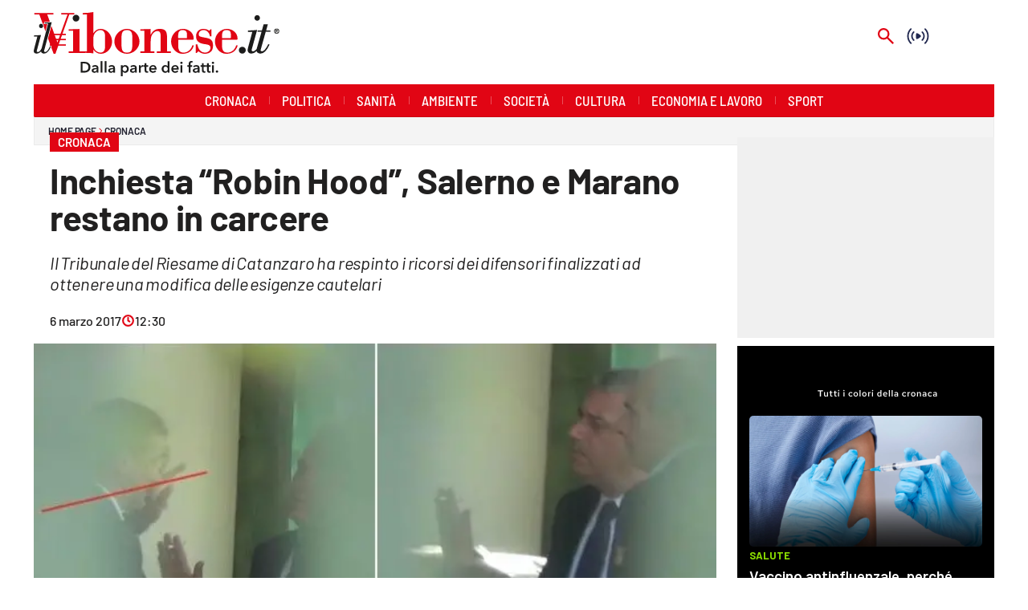

--- FILE ---
content_type: application/javascript; charset=UTF-8
request_url: https://www.ilvibonese.it/_next/static/chunks/63-2d0e5089a8658c59.js
body_size: 3332
content:
"use strict";(self.webpackChunk_N_E=self.webpackChunk_N_E||[]).push([[63],{18063:function(e,t,r){r.d(t,{ZP:function(){return Z}});var n,a,o,c=r(59499),u=r(50029),i=r(27812),s=r(87794),l=r.n(s),p=r(85677),d=r(94663),v=r(10027),f={beginMeasure:function(){},endMeasure:function(){}},h=r(38162),g=r(34191),b=r(80577),_=r(39484),y=r(82608),L=r(47287),C=new y.Ct,O=(n=(0,u.Z)(l().mark(function e(t){var r,n,a,o,c;return l().wrap(function(e){for(;;)switch(e.prev=e.next){case 0:if(r=_.Z.getMultisiteEnvs(t).nextWebCustomCssUrl,n=L.Z.getAceConfig(),a=r||(null==n?void 0:n.NEXT_WEB_CUSTOM_CSS_URL)){e.next=5;break}return e.abrupt("return","");case 5:if(o=C.get(a)){e.next=15;break}return e.next=9,fetch(a);case 9:if(!(null!=(c=e.sent)&&c.ok)){e.next=15;break}return e.next=13,c.text();case 13:o=e.sent,C.set(a,o,3*y.r4);case 15:return e.abrupt("return",o);case 16:case"end":return e.stop()}},e)})),function(e){return n.apply(this,arguments)}),m=new y.Ct,A=(a=(0,u.Z)(l().mark(function e(){var t,r,n,a,o,c,u,i,s,p,d,v;return l().wrap(function(e){for(;;)switch(e.prev=e.next){case 0:if(e.prev=0,r="lac_play_token",!(n=m.get(r))){e.next=5;break}return e.abrupt("return",n);case 5:return o=(a=L.Z.getAceConfig()).LAC_PLAY_BASE_URL,c=a.LAC_PLAY_PATH,u=a.LAC_PLAY_CLIENT_ID,i=a.LAC_PLAY_APPLICATION_NAME,s=new URLSearchParams({application:i,clientId:u}),e.next=10,fetch("".concat(o,"/").concat(c,"?token"),{method:"POST",headers:{"Content-Type":"application/x-www-form-urlencoded"},body:s.toString()});case 10:if((p=e.sent).ok){e.next=13;break}return e.abrupt("return",null);case 13:return e.next=15,p.json();case 15:return v=null==(d=e.sent)?void 0:null===(t=d.data)||void 0===t?void 0:t.token,m.set(r,v,18e6),e.abrupt("return",v);case 21:return e.prev=21,e.t0=e.catch(0),console.error(e.t0),e.abrupt("return",null);case 25:case"end":return e.stop()}},e,null,[[0,21]])})),function(){return a.apply(this,arguments)}),P=(o=(0,u.Z)(l().mark(function e(t,r){var n,a,o,c,u,i,s,p,d,v,f;return l().wrap(function(e){for(;;)switch(e.prev=e.next){case 0:if(e.prev=0,n=_.Z.getHostName(t).isLaC,a=r.split("?")[0],!(!n||"/"!==a)){e.next=5;break}return e.abrupt("return",{});case 5:if(o="lac_play_show_470",!(c=m.get(o))){e.next=9;break}return e.abrupt("return",c);case 9:return i=(u=L.Z.getAceConfig()).LAC_PLAY_BASE_URL,s=u.LAC_PLAY_PATH,e.next=13,A();case 13:if(p=e.sent){e.next=17;break}return console.error("No token available"),e.abrupt("return",{});case 17:return d=new URLSearchParams({data:"mngk",type:"get-show",id:"470"}),e.next=20,fetch("".concat(i,"/").concat(s,"?").concat(d.toString()),{method:"GET",headers:{"Kineton-Authorization":p}});case 20:if(!(v=e.sent).ok){e.next=27;break}return e.next=24,v.json();case 24:return f=e.sent,m.set(o,f,6e4),e.abrupt("return",f);case 27:return e.abrupt("return",{});case 30:return e.prev=30,e.t0=e.catch(0),console.error(e.t0),e.abrupt("return",{});case 34:case"end":return e.stop()}},e,null,[[0,30]])})),function(e,t){return o.apply(this,arguments)}),w=r(34155);function x(e,t){var r=Object.keys(e);if(Object.getOwnPropertySymbols){var n=Object.getOwnPropertySymbols(e);t&&(n=n.filter(function(t){return Object.getOwnPropertyDescriptor(e,t).enumerable})),r.push.apply(r,n)}return r}function k(e){for(var t=1;t<arguments.length;t++){var r=null!=arguments[t]?arguments[t]:{};t%2?x(Object(r),!0).forEach(function(t){(0,c.Z)(e,t,r[t])}):Object.getOwnPropertyDescriptors?Object.defineProperties(e,Object.getOwnPropertyDescriptors(r)):x(Object(r)).forEach(function(t){Object.defineProperty(e,t,Object.getOwnPropertyDescriptor(r,t))})}return e}var E=function(e){try{var t=e.split("/"),r="amp"===t[1],n=/^\d+$/.test(t[2]);return r&&n}catch(a){return!1}},S=function(e){try{var t=e.split("/");return[t[0]].concat((0,i.Z)(t.slice(3,-1)),[t.at(-1).replace(/\.html$/,"_".concat(t[2]))]).join("/")}catch(r){return null}},j=function(e){var t=e.split("_"),r=/.*_\d+_(\d|[1-9]\d?)$/.test(e);if(r){var n=Number(t.pop())+1;return{pathWithoutNumber:t.join("_"),page:n,isPaginated:r}}return{isPaginated:r,pathWithoutNumber:null,page:null}},R=function(e,t){var r=b.ZP.getTagPageRedirect(e);return!!r&&(t.statusCode=301,t.setHeader("Location",r),t.end(),!0)},Z={cacheControlValues:function(e,t,r){return t&&Math.sign(t)>0?t:r&&Math.sign(r)>0?r:e||120},getServerSidePropsWith:function(e){var t,r=e.cacheControl,n=void 0===r||r,a=e.fetchApiConnectorData,o=void 0!==a&&a;return t=(0,u.Z)(l().mark(function e(t){var r,a,c,u,i,s,y,L,C,m,A,x,U,N,T,B,H,D,M,I,W,V,q,z,Y,G,$,X,F,K,J,Q,ee,et,er,en,ea,eo,ec;return l().wrap(function(e){for(;;)switch(e.prev=e.next){case 0:var l;return r=t.locale,a=t.resolvedUrl,c=t.query,u=t.req,i=t.res,s=(w.env.NEXT_WEB_CANONICAL_BASE||"").includes("localhost")?u.connection.encrypted?"https":"http":"https",y="".concat(s,"://").concat(u.headers.host).concat(a),L=f.beginMeasure(Z.getServerSidePropsWith.name,"locale=".concat(r,", resolvedUrl=").concat(a)),e.prev=5,m=v.Z.resolveLanguage(r,u),A=v.Z.resolveRegion(u),x=(null==u?void 0:null===(C=u.headers)||void 0===C?void 0:C.host)||"",a=(l=a).includes("costume-e-societ/")?l.replace("societ/","societa/"):l.includes("sanit/")?l.replace("sanit/","sanita/"):l.includes("attualit/")?l.replace("attualit/","attualita/"):l,e.next=12,v.Z.isARedirect({resolvedUrl:a,query:c,resolvedLanguage:m,resolvedRegion:A,host:x});case 12:if(U=e.sent,n&&(v.Z.success(i)||U)&&(H=Z.cacheControlValues(120,null==n?void 0:n.maxAge,null==w?void 0:null===(N=w.env)||void 0===N?void 0:N.GLOBAL_CACHE_CONTROL_MAX_AGE),D=Z.cacheControlValues(60,null==n?void 0:n.staleWhileRevalidate,null==w?void 0:null===(T=w.env)||void 0===T?void 0:T.GLOBAL_CACHE_CONTROL_STALE_WHILE_REVALIDATE),M=Z.cacheControlValues(86400,null==n?void 0:n.staleIfError,null==w?void 0:null===(B=w.env)||void 0===B?void 0:B.GLOBAL_CACHE_CONTROL_STALE_IF_ERROR),i.setHeader("Cache-Control","max-age=".concat(H,", stale-while-revalidate=").concat(D,", stale-if-error=").concat(M))),W=(I=j(a)).isPaginated,V=I.page,q=I.pathWithoutNumber,E(a=W?q:a)&&(a=S(a)||a),z=b.ZP.isLegacyUrl(a)||b.ZP.isCatanzaroLegacyRedirect(x,a),Y=_.Z.getHostName(x).isCatanzaro,!z){e.next=30;break}return e.next=23,(0,h.C2)({query:g.E,params:{url:a},host:x});case 23:if(K=e.sent,!(!(Y&&(null==K?void 0:null===(G=K.data)||void 0===G?void 0:null===($=G.contentByLegacyUrl)||void 0===$?void 0:$.__typename)==="Section")&&null!=K&&null!==(X=K.data)&&void 0!==X&&null!==(F=X.contentByLegacyUrl)&&void 0!==F&&F.url)){e.next=30;break}return i.statusCode=301,i.setHeader("Location","".concat(null==K?void 0:null===(J=K.data)||void 0===J?void 0:null===(Q=J.contentByLegacyUrl)||void 0===Q?void 0:Q.url).concat(W&&V?"?page=".concat(V):"")),i.end(),e.abrupt("return",{props:{}});case 30:if(!U){e.next=35;break}return i.statusCode=U.permanent?301:302,i.setHeader("Location",U.destination),i.end(),e.abrupt("return",{props:{}});case 35:if(!R(y,i)){e.next=38;break}return e.abrupt("return",{props:{}});case 38:return ee=(null==c?void 0:c.debugRequest)&&u.headers||null,et="true"===u.headers["cloudfront-is-mobile-viewer"],er="true"===u.headers["cloudfront-is-tablet-viewer"],en={props:{host:x,isMobile:Boolean(null==c?void 0:c.isMobileViewer)||et&&!er,isTablet:Boolean(null==c?void 0:c.isTabletViewer)||er,requestHeaders:ee,resolvedRegion:A,resolvedLanguage:m,dictionary:(0,p.Z)(m)}},e.next=46,O(x);case 46:if(ea=e.sent,en={props:k(k({},en.props),{},{customCss:ea})},!o){e.next=53;break}return e.next=51,(0,d.lw)(x);case 51:eo=e.sent,en={props:k(k({},en.props),{},{apiConnectorData:eo})};case 53:return e.next=55,P(x,a);case 55:return null!=(ec=e.sent)&&ec.data&&(en={props:k(k({},en.props),{},{lacPlayShowData:null==ec?void 0:ec.data})}),e.abrupt("return",en);case 58:return e.prev=58,f.endMeasure(L),e.finish(58);case 61:case"end":return e.stop()}},e,null,[[5,,58,61]])})),function(e){return t.apply(this,arguments)}}}},80577:function(e,t,r){r.d(t,{i5:function(){return s},z1:function(){return i}});var n=r(59499),a=r(25298),o=r(39484);function c(e,t){var r=Object.keys(e);if(Object.getOwnPropertySymbols){var n=Object.getOwnPropertySymbols(e);t&&(n=n.filter(function(t){return Object.getOwnPropertyDescriptor(e,t).enumerable})),r.push.apply(r,n)}return r}function u(e){for(var t=1;t<arguments.length;t++){var r=null!=arguments[t]?arguments[t]:{};t%2?c(Object(r),!0).forEach(function(t){(0,n.Z)(e,t,r[t])}):Object.getOwnPropertyDescriptors?Object.defineProperties(e,Object.getOwnPropertyDescriptors(r)):c(Object(r)).forEach(function(t){Object.defineProperty(e,t,Object.getOwnPropertyDescriptor(r,t))})}return e}function i(e){try{var t=new URL(e),r=o.Z.getAmpBase(t.hostname);return t.hostname=r,t.pathname="/amp"+t.pathname,t.toString()}catch(n){return e}}function s(e,t){try{var r=new URL(e),n=new URL(t);return r.host=n.host,r.toString()}catch(a){return e}}var l=u(u({},a.ZP),{},{useAmpUrl:i,isLegacyUrl:function(e){return/_\d+$/.test(e)||/\/\d{4}(?:\/\d{2}){2}/.test(e)||/\/[0-9]+(?:(?!\/)[\s\S])+/.test(e)},getCurrentLeafUrl:s,getTagPageRedirect:function(){var e=arguments.length>0&&void 0!==arguments[0]?arguments[0]:"";if(!e)return null;try{var t=new URL(e),r=t.pathname.split("/").filter(Boolean);if("tag"!==r[0])return null;var n=r.at(-1),a=n.replace(/^-+|-+$/g,"");if(a===n)return null;return t.pathname=t.pathname.replace(n,a),t.toString()}catch(o){return null}},isCatanzaroLegacyRedirect:function(e,t){if(!o.Z.getHostName(e).isCatanzaro)return!1;var r=t.split("?")[0],n=r.split("/").find(Boolean);return!("/"===r||["tag","author","search"].includes(n))}});t.ZP=l}}]);